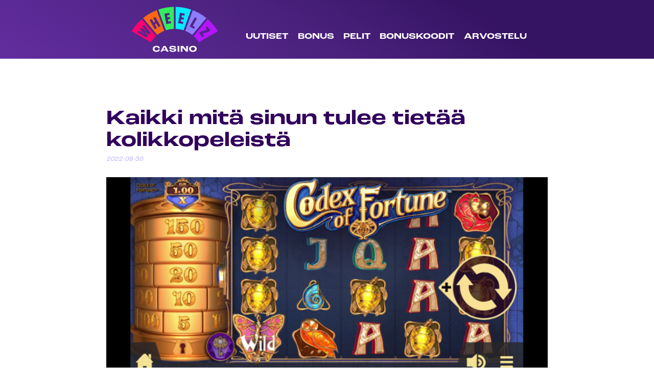

--- FILE ---
content_type: text/html; charset=utf-8
request_url: https://www.wheelzcasino.com/fi/how-to-play-slots/
body_size: 4694
content:
<!DOCTYPE html>
<html lang="fi">
  <head>
    <meta charset="utf-8">
    <meta http-equiv="x-ua-compatible" content="ie=edge">
    <meta http-equiv="content-language" content="fi">
    <meta name="viewport" content="width=device-width, initial-scale=1">
    <script type="application/javascript">window.BUNDLES = {"less":{"site":{"filePath":"site.css","fileName":"site.css","hashedName":"site-f0fa913e6ed312f2973511f4f49f33be.css","hash":"f0fa913e6ed312f2973511f4f49f33be","hashedPath":"site-f0fa913e6ed312f2973511f4f49f33be.css"}},"bundles":{"app.es":{"filePath":"app.es.js","fileName":"app.es.js","hashedName":"app-4708774e7389822368960111352cc085.es.js","hash":"4708774e7389822368960111352cc085","hashedPath":"app-4708774e7389822368960111352cc085.es.js"},"app":{"filePath":"app.js","fileName":"app.js","hashedName":"app-da3811986d3950468cddc32f0f580803.js","hash":"da3811986d3950468cddc32f0f580803","hashedPath":"app-da3811986d3950468cddc32f0f580803.js"}}};
      console.log('BUNDLES:', window.BUNDLES);
      
    </script>
    <link rel="stylesheet" href="/site-f0fa913e6ed312f2973511f4f49f33be.css">
    <title>Kaikki mitä sinun tulee tietää kolikkopeleistä</title>
    <link rel="canonical" href="/fi/how-to-play-slots/">
    <link rel="alternate" hreflang="en" href="https://www.wheelzcasino.com/en/how-to-play-slots/">
    <link rel="alternate" hreflang="x-default" href="https://www.wheelzcasino.com/en/how-to-play-slots/">
    <link rel="alternate" hreflang="fr-ca" href="https://www.wheelzcasino.com/fr-ca/how-to-play-slots/">
    <link rel="alternate" hreflang="no" href="https://www.wheelzcasino.com/no/how-to-play-slots/">
    <link rel="alternate" hreflang="de-at" href="https://www.wheelzcasino.com/at/how-to-play-slots/">
    <link rel="alternate" hreflang="de" href="https://www.wheelzcasino.com/de/how-to-play-slots/">
    <link rel="alternate" hreflang="fi" href="https://www.wheelzcasino.com/fi/how-to-play-slots/">
    <link rel="alternate" hreflang="en-nz" href="https://www.wheelzcasino.com/en-nz/how-to-play-slots/">
    <link rel="alternate" hreflang="en-ca" href="https://www.wheelzcasino.com/en-ca/how-to-play-slots/">
    <meta property="og:title" content="Kaikki mitä sinun tulee tietää kolikkopeleistä">
    <meta name="description" content="Oletko uusi kolikkopelien maailmassa? Oppaamme kertoo kaiken, mitä sinun tulee tietää aloittaaksesi pelaamisen Wheelz Casinolla.">
    <!-- Add "noindex" meta tag-->
    <link rel="icon" href="/assets/favicon-16x16.png">
    <link rel="stylesheet" href="https://use.typekit.net/phb7psm.css">
    <script type="application/javascript" src="/app-da3811986d3950468cddc32f0f580803.js" defer></script>
  </head>
  <body class="template--article page--how-to-play-slots locale--fi" data-locale="fi">
    <header class="header" id="top">
      <div class="navi">
        <div class="wrap--navi">
          <div class="header__symbol"><a class="logo logo--header" href="/fi/"><span>Wheelz Casino</span><img src="/assets/logo.svg" alt="wheelzcasino.com logo"/></a>
          </div><a class="navi__burger burger component" id="burger" data-component="burger" href="#menu">
            <div class="burger__lines"></div></a>
          <nav class="navi__collapse component" data-component="navigation">
            <div class="navi__close"></div>
            <ul>
              <li class="navi__link--news "><a href="/fi/uutiset/">Uutiset</a></li>
              <li class="navi__link--bonus "><a href="/fi/wheelz-bonus/">Bonus</a></li>
              <li class="navi__link--games "><a href="/fi/wheelz-games/">Pelit</a></li>
              <li class="navi__link--wheelz-bonus-codes "><a href="/fi/wheelz-bonuskoodit/">Bonuskoodit</a></li>
              <li class="navi__link--review "><a href="/fi/review/">Arvostelu</a></li>
            </ul>
          </nav>
        </div>
      </div>
    </header>
    <div class="content-wrapper">
      <article class="article">
        <div class="wrap--narrow">
          <h1>Kaikki mitä sinun tulee tietää kolikkopeleistä</h1><em class="article__date">2022-08-30</em>
          <div class="article__image"><img src="/cdn/2022/09/07/1_1920x960_uid_63189012597cb.jpg?width=960&amp;cover=true"/>
          </div>
          <div class="article__content"><p>Jos olet uusi kolikkopelien maailmassa, voi aloittaminen tuntua hankalalta. Mutta ei syytä huoleen - olet tullut oikeaan paikkaan! Täältä löydät kaiken, mitä sinun tulee tietää päästäksesi alkuun, kuin myös helpot selitykset yleisimmille kolikkopelitermeille. Jatka lukemista, niin pääset pelaamisen makuun hetkessä!</p>
<h2>Rekisteröityminen</h2>
<p>Ennen kuin aloitat pelaamisen, sinun tulee rekisteröityä ja luoda tili <a href="https://go.rootzaffiliates.com/visit/?bta=100018&nci=5344&utm_campaign=Wheelzcasino.com">Wheelz Casinolle</a>. Kun olet luonut ja vahvistanut tilisi, voit tehdä talletuksen haluamallasi talletusmenetelmällä. Muista pelata vastuullisesti ja asettaa pelirajoja tilillesi. Saattaa kuulostaa itsesäänselvältä, mutta älä koskaan panosta enemmän kuin sinulla on vara hävitä!</p>
<p><img src="https://s3.eu-west-1.amazonaws.com/s-cms-sites.rootz.com/wheelzcasino/2022/09/07/2_1920x960_uid_6318901396b43.jpg" alt="Wheelz welcome page"></p>
<h2>Valitse pelisi</h2>
<p><a href="https://www.wheelz.com/fi/casino/">Kolikkopelejä</a> on tarjolla kaiken kokoisina ja näköisinä. Klassisista, fyysisiä peliautomaatteja imitoivista hedelmäpeleistä aina Tiki-seikkailuihin - jos vain voit kuvitella sen, on siitä todennäköisesti olemassa kolikkopeli. Suosittelemme, että pelaat muutamaa peliä demo-tilassa <a href="https://www.wheelz.com/fi/">Wheelz Casinolla</a> ennen kuin panostat oikealla rahalla. Tällä tavalla näet, minkä tyyppiset pelit kiinnostavat sinua eniten ja opit samalla pelin toiminnot. Kannattaa myös pitää silmällä lukuisia pelejä koskevia <a href="https://www.wheelz.com/fi/uutiset/">kampanjoita.</a></p>
<h2>Kiinteät Jackpotit vs Progressiiviset Jackpotit</h2>
<p>Progressiiviset jackpot-pelit tarkoittavat sitä, että jokaisen pelaajan panos osallistuu yhteiseen jaettuun palkintopottiin. Potti jatkaa kasvamistaan siihen asti, kunnes joku voittaa jackpotin. Kiinteä jackpot taas ei muutu; esimerkiksi, jackpot joka on 5000x panos, maksaa kyseisen summan riippumatta siitä, milloin tai missä se voitettiin.</p>
<h2>Maksulinjat/voittolinjat</h2>
<p>On tärkeää ymmärtää, mistä valitsemasi pelin maksulinjoissa on kyse. Tämä termi viittaa siihen linjaan, johon voittosymbolien tulee osua saadaksesi voiton. Perinteisissä kolikkopeleissä saattaa olla vain yksi voittolinja, kun taas toisissa niitä voi olla useita satoja, jopa tuhansia. Joskus niiden ei tarvitse olla kiinteässä linjassa, vaan niitä nähdään useissa erilaisissa muodoissa ja kuvioissa.</p>
<h2>Mitä nämä symbolit oikein tarkoittavat?</h2>
<p>Kaikissa kolikkopeleissä pelin symbolit maksavat erilaisia palkintoja ja sisältävät erilaisia toimintoja. Katso pelin voittotaulukko nähdäksesi, mitkä ovat pelin eniten maksavat symbolit ja löytyykö pelistä joitain ainutlaatuisia symboleja, joilla on erityisiä ominaisuuksia.</p>
<h2>Scatter-symbolit</h2>
<p>Scatter on kolikkopeleissä uniikki symboli, joka useimmiten tarjoaa erikoistoimintoja, tai sillä on tietty tehtävä, kuten toimia voittokertoimena tai korvata muut symbolit muodostaakseen voittoyhdistelmiä. Scatter on myös usein avainasemassa ilmaiskierroksiin tai bonuspeliin pääsyssä.</p>
<h2>Wild-symbolit</h2>
<p>Pelin Wild-symboli on myös erityinen symboli ja se tyypillisesti korvaa kaikki muut symbolit muodostaakseen voittoyhdistelmiä. Se ei kuitenkaan yleensä korvaa Scatter-symbolia tai Bonussymbolia. Yleisesti ottaen pelaajat rakastavat Wildeja, sillä se voi todella tehdä pelistä mielenkiintoisemman ja hyvin usein ne sisältävät myös omat palkintonsa. Wild-symbolit ilmestyvät rullille satunnaisesti, missä vaiheessa peliä tahansa. Joissain peleissä ne voivat ilmestyä ainoastaan tietyille rullille, kuten esimerkiksi rullille 1 ja 3. Kurkkaa valitsemasi kolikkopelin voittotaulukkoon <a href="https://www.wheelz.com/fi/">Wheelz Casinolla</a> ennen kuin aloitat pelaamisen, ymmärtääksesi miten Wild-symboli toimii.</p>
<h2>Wildin muunnelmat</h2>
<p>Pelatessasi saatat törmätä useisiin erilaisiin Wild-symboleihin. Tällaisia ovat esimerkiksi laajenevat Wildit, jotka kirjaimellisesti laajenevat täyttämään kokonaisen rullan, tehden kaikista rullan symboleista wildeja. Sticky Wildit taas ovat wildeja, jotka pysyvät paikallaan pelikierrosten aikana, kasvattaen mahdollisuuksiasi muodostaa voittoydistelmiä. Pinotut Wildit ovat myös suosittuja kolikkopeleissä. Nämä wildit nimensä mukaisesti pinoutuvat päällekkäin muodostaakseen voittoja. Liikkuvat Wildit voivat liikkua rullalta toiselle. Ne ovat hyvin samankaltaisia Sticky Wildien kanssa, paitsi että jokaisella uudella kierroksella ne liikkuvat uuteen paikkaan. Aivan kuten Sticky Wildit, liikkuvat wildit ovat suosittu lisä kolikkopeleihin, sillä saat takuuvarman Wild-symbolin seuraavalla pelikierroksellasi.</p>
<h2>Volatiliteetti</h2>
<p>Yleisesti ottaen kolikkopelit voidaan kategorisoida kolmeen volatiliteettitasoon: alhaiseen, keskitasoon ja korkeaan. Yksinkertaisesti sanottuna volatiliteetti kertoo sen, kuinka riskialtis peli on. Luonnollisesti kaikki kolikkopelit sisältävät riskin, mutta volatiliteettitaso auttaa sinua ymmärtämään, kuinka peli maksaa voittoja. Alhaisen volatiliteetin pelit maksavat pieniä voittoja, mutta usein. Korkean volatiliteetin kolikkopelit taas maksavat voittoja harvemmin, mutta silloin kuin voitto osuu kohdalle, on se yleensä suuri. On syytä pitää mielessä, että korkean volatiliteetin kolikkopelin pelaaminen voi tarkoittaa sitä, että pelisaldosi hupenee nopeammin kuin pelatessasi alhaisen tai keskitason volatiliteetin peliä; ne vaativat kärsivällisyyttä voittoja odotellessa. Pelatessasi korkean volatiliteetin pelejä, tarvitset sekä aikaa että tarpeeksi suuren pelikassan.</p>
<h2>RTP</h2>
<p>RTP, eli palautusprosentti, on toinen yleinen kolikkopeleihin liittyvä termi, johon tulet todennäköisesti törmäämään pelatessasi ja sinun on hyvä tietää, mitä se tarkoittaa. RTP on lyhenne sanoista &quot;Return to Player&quot;. Se on pelin virallinen voittoprosentti, tai toisin sanoen se kuvaa sitä, kuinka paljon kolikkopeli antaa pelaajille takaisin useiden pelikierrosten aikana. Kasinoiden tulee tietenkin tehdä rahaa, joten RTP ei ole koskaan yli 100 %. Peli, jonka RTP on 87 %, antaa takaisin 87 % jokaista panostettua 100 € kohden. Huomaathan, että palautusprosentit lasketaan valtavasta määrästä kierroksia ja peli-istuntosi tulee muodostamaan vain osan siitä. Tämä tekeekin kolikkopeleistä niin mielenkiintoisia, sillä takuuvarma 87 € voitto jokaista panostettua 100 € kohden ei olisi niin jännittävää!</p>

          </div>
        </div>
      </article>
    </div>
    <footer class="footer">
      <div class="wrap grid">
        <div class="footer__logo"><img src="/assets/logo.svg"></div>
        <div class="footer__navi">
          <ul>
            <li class="navi__link--news "><a href="/fi/uutiset/">Uutiset</a></li>
            <li class="navi__link--bonus "><a href="/fi/wheelz-bonus/">Bonus</a></li>
            <li class="navi__link--games "><a href="/fi/wheelz-games/">Pelit</a></li>
            <li class="navi__link--wheelz-bonus-codes "><a href="/fi/wheelz-bonuskoodit/">Bonuskoodit</a></li>
            <li class="navi__link--review "><a href="/fi/review/">Arvostelu</a></li>
          </ul>
        </div>
        <div class="footer__navi footer__right">
          <ul>
            <li class="navi__link--info "><a href="/fi/info/">Info</a></li>
            <li class="navi__link--responsible-gaming "><a href="/fi/vastuullinen-pelaaminen/">Vastuullinen pelaaminen</a></li>
            <li class="navi__link--cookie-policy "><a href="/fi/evastekaytanto/">Evästekäytäntö</a></li>
            <li class="navi__link--privacy-policy "><a href="/fi/privacy-policy/">Tietosuojakäytäntö</a></li>
            <li class="navi__link--spinz-casino "><a href="/fi/spinz-casino/">Spinz Casino</a></li>
            <li class="navi__link--chipz-casino "><a href="/fi/chipz-casino/">Chipz Casino</a></li>
          </ul>
        </div>
      </div>
      <div class="wrap">
        <div class="footer__locales"><a href="/en/how-to-play-slots/" title="All you need to know about Slots"><span class="flag flag--en"></span></a><a href="/en-ca/how-to-play-slots/" title="All you need to know about Slots"><span class="flag flag--en-ca"></span></a><a href="/en-nz/how-to-play-slots/" title="All you need to know about Slots"><span class="flag flag--en-nz"></span></a><a href="/fi/how-to-play-slots/" title="Kaikki mitä sinun tulee tietää kolikkopeleistä"><span class="flag flag--fi"></span></a><a href="/de/how-to-play-slots/" title="Alles, was du über Online Slots wissen musst"><span class="flag flag--de"></span></a><a href="/at/how-to-play-slots/" title="All you need to know about Slots"><span class="flag flag--at"></span></a><a href="/no/how-to-play-slots/" title="Alt du trenger å vite om spilleautomater"><span class="flag flag--no"></span></a><a href="/fr-ca/how-to-play-slots/" title="Tout ce que vous devez savoir sur les machines à sous"><span class="flag flag--fr-ca"></span></a>
        </div>
      </div>
    </footer>
    <script id="tracking"></script>
  <script defer src="https://static.cloudflareinsights.com/beacon.min.js/vcd15cbe7772f49c399c6a5babf22c1241717689176015" integrity="sha512-ZpsOmlRQV6y907TI0dKBHq9Md29nnaEIPlkf84rnaERnq6zvWvPUqr2ft8M1aS28oN72PdrCzSjY4U6VaAw1EQ==" data-cf-beacon='{"version":"2024.11.0","token":"ab5e0e6153c54d1ebe7114b26beecbbe","r":1,"server_timing":{"name":{"cfCacheStatus":true,"cfEdge":true,"cfExtPri":true,"cfL4":true,"cfOrigin":true,"cfSpeedBrain":true},"location_startswith":null}}' crossorigin="anonymous"></script>
</body>
</html>

--- FILE ---
content_type: image/svg+xml
request_url: https://www.wheelzcasino.com/assets/logo.svg
body_size: 1152
content:
<?xml version="1.0" encoding="utf-8"?>
<!-- Generator: Adobe Illustrator 25.0.0, SVG Export Plug-In . SVG Version: 6.00 Build 0)  -->
<svg version="1.1" id="Layer_1" xmlns="http://www.w3.org/2000/svg" xmlns:xlink="http://www.w3.org/1999/xlink" x="0px" y="0px"
	 viewBox="0 0 200 132.8" style="enable-background:new 0 0 200 132.8;" xml:space="preserve" width="200" height="133">
<style type="text/css">
	.st0{fill:#FF6715;}
	.st1{fill:#00EDFF;}
	.st2{fill:#32ED5E;}
	.st3{fill:#FF006E;}
	.st4{fill:#8D7DFF;}
	.st5{fill:#B515FF;}
	.st6{fill:#FFFFFF;}
</style>
<g>
	<g>
		<path class="st0" d="M38.07,44.26l27.69,33c4.12-3.24,8.71-5.91,13.65-7.89l-14.74-40.5C55.04,32.58,46.11,37.74,38.07,44.26z
			 M68.18,62.15l-4.28-7.4l-2.99,1.73l4.28,7.4l-4.03,2.33L50.86,48.4l4.03-2.33l3.98,6.89l2.99-1.73l-3.98-6.89l4.03-2.33
			l10.29,17.81L68.18,62.15z"/>
		<path class="st1" d="M101.76,22.36v43.09c5.41,0.17,10.62,1.11,15.53,2.72l14.74-40.5C122.3,24.33,112.13,22.54,101.76,22.36z
			 M118.03,43.53l-0.67,4.01l-4.74-0.8l-0.72,4.29l4.96,0.83l-0.67,4.01l-9.55-1.6l3.41-20.28l9.55,1.6l-0.67,4.01l-4.96-0.83
			l-0.66,3.95L118.03,43.53z"/>
		<path class="st2" d="M82.71,68.17c4.91-1.61,10.12-2.56,15.53-2.72V22.36c-10.37,0.18-20.54,1.96-30.27,5.31L82.71,68.17z
			 M90.09,38.05l-4.95,0.89l0.71,3.95l4.73-0.86l0.72,4.01l-4.73,0.86l0.77,4.28l4.95-0.89l0.72,4.01l-9.53,1.72l-3.66-20.24
			l9.53-1.72L90.09,38.05z"/>
		<path class="st3" d="M15.61,70.06L52.93,91.6c2.79-4.49,6.21-8.56,10.14-12.07l-27.7-33.01C27.57,53.32,20.93,61.22,15.61,70.06z
			 M39.46,57.21l13.39,16.04l-2.99,3.57l-10.11-6.56l8.21,8.83l-2.99,3.57L26.85,72.23l3.05-3.64l10.47,6.9L32,66.09l2.3-2.74
			l10.73,6.59l-8.63-9.1L39.46,57.21z"/>
		<path class="st4" d="M135.33,28.88l-14.74,40.5c4.94,1.98,9.53,4.65,13.65,7.89l27.69-33C153.89,37.74,144.96,32.58,135.33,28.88z
			 M137.58,65.46l-8.41-4.8l10.2-17.86l4.04,2.31l-8.18,14.33l4.36,2.49L137.58,65.46z"/>
		<path class="st5" d="M164.63,46.53l-27.7,33.01c3.92,3.51,7.34,7.58,10.14,12.07l37.32-21.55
			C179.07,61.22,172.43,53.32,164.63,46.53z M167.07,70.76l-13.02,4.38l3.4,4.03l-3.11,2.63l-6.73-7.96l2.99-2.53l12.8-4.35
			l-3.19-3.77l3.11-2.63l6.59,7.8L167.07,70.76z"/>
	</g>
	<g>
		<path class="st6" d="M56.98,104.57c0-3.36,2.4-5.9,7.12-5.9c5,0,6.62,2.72,6.62,4.62c0,0.03,0,0.17-0.02,0.28h-2.95v-0.07
			c0-1.05-1.05-2.38-3.5-2.38c-2.48,0-3.79,1.5-3.79,3.45c0,1.81,1.07,3.41,3.81,3.41c2.34,0,3.53-1.07,3.53-2.33v-0.1h2.95
			c0.02,0.09,0.02,0.21,0.02,0.24c0,2.21-1.79,4.64-6.64,4.64C58.75,110.44,56.98,107.5,56.98,104.57z"/>
		<path class="st6" d="M83.15,107.92h-6.67l-1.17,2.31h-3.41l6.17-11.35H82l6.17,11.35h-3.85L83.15,107.92z M82.17,105.99
			l-2.36-4.62h-0.02l-2.34,4.62H82.17z"/>
		<path class="st6" d="M89.62,106.42h2.97c0,0.97,0.69,1.74,3.53,1.74c3,0,3.5-0.6,3.5-1.38c0-0.47-0.29-0.74-0.9-0.88
			c-0.71-0.15-2.45-0.22-3.71-0.29c-1.5-0.09-3.16-0.28-4.09-0.76c-0.83-0.43-1.38-1.24-1.38-2.35c0-2.1,2.03-3.83,6.53-3.83
			c5.4,0,6.33,1.86,6.33,3.91h-2.97c0-1.03-1.02-1.64-3.36-1.64c-2.28,0-3.22,0.5-3.22,1.31c0,0.43,0.24,0.69,0.72,0.85
			c0.62,0.19,2.33,0.26,3.6,0.34c1.66,0.1,3.07,0.24,4.03,0.64c1.09,0.45,1.71,1.34,1.71,2.43c0,1.79-0.97,3.91-6.81,3.91
			C90.22,110.44,89.62,107.94,89.62,106.42z"/>
		<path class="st6" d="M105.55,98.88h3.31v11.35h-3.31V98.88z"/>
		<path class="st6" d="M111.78,98.88h4.62l6.05,6.83h0.02v-6.83h3.21v11.35h-3.28l-7.4-8.34h-0.02v8.34h-3.21V98.88z"/>
		<path class="st6" d="M128.13,104.5c0-3.14,2.33-5.83,7.45-5.83c5.12,0,7.45,2.69,7.45,5.83c0,3.22-2.16,5.93-7.45,5.93
			C130.44,110.44,128.13,107.9,128.13,104.5z M139.54,104.52c0-1.84-1.28-3.4-3.97-3.4c-2.69,0-3.97,1.55-3.97,3.4
			c0,2.03,1.26,3.47,3.97,3.47C138.35,107.99,139.54,106.47,139.54,104.52z"/>
	</g>
</g>
</svg>


--- FILE ---
content_type: application/javascript
request_url: https://www.wheelzcasino.com/app-da3811986d3950468cddc32f0f580803.js
body_size: 6910
content:
(function () {
  'use strict';

  const componentFactory = {
    _factories: {},
    selector: '.component',

    register(componentName, factory) {
      componentFactory._factories[componentName] = factory;
      return this;
    },

    attachComponents(selector) {
      const components = document.body.querySelectorAll(selector || componentFactory.selector);

      for (var i = 0, len = components.length; i < len; i++) {
        const element = components[i];
        componentFactory.attachComponent(element);
      }
    },

    attachComponent(element, options = {}) {
      let component, shouldInit = true;

      if(options.noInit) {
        shouldInit = false;
      }

      const componentName = element.getAttribute('data-component');
      if(!componentName) return;

      const factory = componentFactory._factories[componentName];
      if(!factory) {
        console.log('unknown component:', componentName);
        return;
      }

      component = factory(element);

      if(component && component.init && !component.noInit && shouldInit) {
        component.init();
      }

      return component;
    }
  };

  function dispatch(el, eventName, payload, options) {
    options || (options = {});
    el || (el = document);
    el = el.el || el;

    const event = document.createEvent('Event');
    event.initEvent(eventName, options.bubbles !== false, true);
    event.detail = payload || {};
    el.dispatchEvent(event);
  }

  function listen(el, eventName, callback) {
    el || (el = document);
    el = el.el || el;
    el.addEventListener(eventName, callback);
    return callback; 
  }

  function dispatchAction(actionName, payload, el) {
    el || (el = document);
    const action = {
      action: actionName,
      payload: payload || {}
    };

    requestAnimationFrame(() => {
      dispatch(el, 'action', action);
    });
  }

  function dispatcher(handler) {
    listen(document, 'action', e => {
      const action = e.detail.action;
      const payload = e.detail.payload || {};
      handler.call(this, action, Object.assign({}, payload));
      e.stopPropagation();
      return false;
    });
  }

  class HandlerRegistry {
    constructor() {
      this._handlers = {};
    }

    register(handlerMap) {
      const actions = Object.keys(handlerMap);
      for (var i = 0, len = actions.length; i < len; i++) {
        if(this._handlers[actions[i]]) {
          console.warn('[Reflux] duplicate handler', actions[i]);
        }
        this._handlers[actions[i]] = handlerMap[actions[i]];
      }
      return this;
    }

    add(action, callback) {
      this._handlers[action] = callback;
      return this;
    }

    handleAsync(action, payload, context) {
      const handler = this._handlers[action];
      if(handler) {
        return handler.call(this, payload, context);
      }
      return Promise.resolve();
    }

    handle(action, payload, context) {
      const handler = this._handlers[action];
      if(handler) {
        handler.call(this, payload, context);
      }
      return !!handler;
    }
  }

  const handlers = new HandlerRegistry();

  function ready(fn) {
    if (document.readyState != 'loading'){
      fn();
    } else if (document.addEventListener) {
      document.addEventListener('DOMContentLoaded', fn);
    } else {
      document.attachEvent('onreadystatechange', function() {
        if (document.readyState != 'loading')
          fn();
      });
    }
  }

  var READY = 'ready';
  var HANDLE_FORM = 'handle-form';

  componentFactory.register('burger', function (element) {
    console.log('burger init');

    element.onclick = function (e) {
      console.log('burger click');
      e.preventDefault();
      e.stopPropagation();
      document.body.classList.toggle('navi--open');
    };

    return element;
  });

  var CollapsibleFAQComponent = /*#__PURE__*/function () {
    function CollapsibleFAQComponent(element) {
      var _this = this;

      this.el = element;
      this.title = element.querySelector('.faq__title');
      this.content = element.querySelector('.faq__content');

      this.el.onclick = function (e) {
        _this.onClick(e);
      };

      this.title.onclick = function (e) {
        _this.onClick(e);
      };

      this.content.onclick = function (e) {
        e.stopPropagation();
        e.preventDefault();
      };

      this.init();
    }

    var _proto = CollapsibleFAQComponent.prototype;

    _proto.init = function init() {
      this.originalHeight = this.content.scrollHeight;
      console.log('originalHeight:', this.originalHeight);
      this.collapsed = true;
      this.el.classList.add('faq--collapsed');
      this.content.style = "max-height: " + this.originalHeight + "px";
    };

    _proto.onClick = function onClick(e) {
      e.preventDefault();
      e.stopPropagation();
      this.collapsed = !this.collapsed;
      this.el.classList.toggle('faq--collapsed', this.collapsed === true);
    };

    return CollapsibleFAQComponent;
  }();

  componentFactory.register('collapsible-faq', function (element) {
    var faqs = element.querySelectorAll('.faq');

    for (var i = 0, len = faqs.length; i < len; i++) {
      var faq = faqs[i];
      new CollapsibleFAQComponent(faq);
    }

    return element;
  });

  var opts = function opts() {
    for (var _len = arguments.length, options = new Array(_len), _key = 0; _key < _len; _key++) {
      options[_key] = arguments[_key];
    }

    return Object.assign.apply(Object, [{
      credentials: 'include'
    }].concat(options));
  };

  var GET = 'get';
  var POST = 'post';
  /*
  const raiseErrors = (response) => {
    if(!response.ok) {
      const error = new Error(response.statusText);
      error.status = response.statusCode;
      throw error;
    }

    return Promise.resolve(response);
  };
  */

  function maybeMocked(url, options, data) {
    var mocks = window.MOCKS;
    var key = options.method.toUpperCase() + " " + url;

    if (mocks && mocks[key]) {
      if (typeof mocks[key] === 'function') {
        return Promise.resolve(mocks[key](data));
      } else {
        return Promise.resolve(mocks[key]);
      }
    }
  }

  var parseAndRaiseErrors = function parseAndRaiseErrors(response) {
    return new Promise(function (resolve, reject) {
      return response.json().then(function (json) {
        resolve({
          status: response.status,
          ok: response.ok,
          json: json
        });
      }).catch(reject);
    });
  };

  var returnBody = function returnBody(response) {
    return new Promise(function (resolve, reject) {
      parseAndRaiseErrors(response).then(function (response) {
        if (response.ok) {
          return resolve(response.json);
        }

        var json = response.json;
        var error = new Error(json.message);
        error.status = response.status;
        error.code = json.code;
        error.type = json.type;
        return reject(error);
      }).catch(function (err) {
        var error = new Error(err.message);
        error.status = 500;
        error.type = 'network_error';
        reject(error);
      });
    });
  };

  var post = function post(url, payload, options) {
    if (options === void 0) {
      options = {};
    }

    var reqOpts = opts({
      method: POST,
      body: JSON.stringify(payload),
      headers: {
        'Content-Type': 'application/json',
        'Accept': 'application/json'
      }
    }, options);
    var resp = maybeMocked(url, reqOpts, payload);
    if (resp !== undefined) return resp;
    return fetch(url, reqOpts).then(returnBody);
  };

  var get = function get(url, options) {
    if (options === void 0) {
      options = {};
    }

    var reqOpts = opts({
      method: GET,
      headers: {
        'Content-Type': 'application/json',
        'Accept': 'application/json'
      }
    }, options);
    var resp = maybeMocked(url, reqOpts);
    if (resp !== undefined) return resp;
    return fetch(url, reqOpts).then(returnBody);
  };

  var api = {
    sendContactForm: function sendContactForm(data) {
      return post('/api/contact', data);
    },
    gameHandshake: function gameHandshake(data) {
      return post('/api/games/handshake', data);
    },
    post: post,
    get: get
  };

  function _defineProperties(target, props) {
    for (var i = 0; i < props.length; i++) {
      var descriptor = props[i];
      descriptor.enumerable = descriptor.enumerable || false;
      descriptor.configurable = true;
      if ("value" in descriptor) descriptor.writable = true;
      Object.defineProperty(target, descriptor.key, descriptor);
    }
  }

  function _createClass(Constructor, protoProps, staticProps) {
    if (protoProps) _defineProperties(Constructor.prototype, protoProps);
    if (staticProps) _defineProperties(Constructor, staticProps);
    return Constructor;
  }

  function parseQuery (query) {
    var isId = false;
    var isClass = false;
    var tag = '';
    var id = '';
    var className = '';
    for (var i = 0; i < query.length; i++) {
      var char = query[i];
      if (char === '.') {
        isClass = true;
        isId = false;
        if (className.length > 0) {
          className += ' ';
        }
      } else if (char === '#') {
        isId = true;
        isClass = false;
      } else if (isId) {
        id += char;
      } else if (isClass) {
        className += char;
      } else {
        tag += char;
      }
    }

    return {
      tag: tag || 'div',
      id: id,
      className: className
    };
  }

  function createElement (query, ns) {
    var ref = parseQuery(query);
    var tag = ref.tag;
    var id = ref.id;
    var className = ref.className;
    var element = ns ? document.createElementNS(ns, tag) : document.createElement(tag);

    if (id) {
      element.id = id;
    }

    if (className) {
      if (ns) {
        element.setAttribute('class', className);
      } else {
        element.className = className;
      }
    }

    return element;
  }

  function unmount (parent, child) {
    var parentEl = getEl(parent);
    var childEl = getEl(child);

    if (child === childEl && childEl.__redom_view) {
      // try to look up the view if not provided
      child = childEl.__redom_view;
    }

    if (childEl.parentNode) {
      doUnmount(child, childEl, parentEl);

      parentEl.removeChild(childEl);
    }

    return child;
  }

  function doUnmount (child, childEl, parentEl) {
    var hooks = childEl.__redom_lifecycle;

    if (hooksAreEmpty(hooks)) {
      childEl.__redom_lifecycle = {};
      return;
    }

    var traverse = parentEl;

    if (childEl.__redom_mounted) {
      trigger(childEl, 'onunmount');
    }

    while (traverse) {
      var parentHooks = traverse.__redom_lifecycle || {};

      for (var hook in hooks) {
        if (parentHooks[hook]) {
          parentHooks[hook] -= hooks[hook];
        }
      }

      if (hooksAreEmpty(parentHooks)) {
        traverse.__redom_lifecycle = null;
      }

      traverse = traverse.parentNode;
    }
  }

  function hooksAreEmpty (hooks) {
    if (hooks == null) {
      return true;
    }
    for (var key in hooks) {
      if (hooks[key]) {
        return false;
      }
    }
    return true;
  }

  /* global Node, ShadowRoot */

  var hookNames = ['onmount', 'onremount', 'onunmount'];
  var shadowRootAvailable = typeof window !== 'undefined' && 'ShadowRoot' in window;

  function mount (parent, child, before, replace) {
    var parentEl = getEl(parent);
    var childEl = getEl(child);

    if (child === childEl && childEl.__redom_view) {
      // try to look up the view if not provided
      child = childEl.__redom_view;
    }

    if (child !== childEl) {
      childEl.__redom_view = child;
    }

    var wasMounted = childEl.__redom_mounted;
    var oldParent = childEl.parentNode;

    if (wasMounted && (oldParent !== parentEl)) {
      doUnmount(child, childEl, oldParent);
    }

    if (before != null) {
      if (replace) {
        parentEl.replaceChild(childEl, getEl(before));
      } else {
        parentEl.insertBefore(childEl, getEl(before));
      }
    } else {
      parentEl.appendChild(childEl);
    }

    doMount(child, childEl, parentEl, oldParent);

    return child;
  }

  function trigger (el, eventName) {
    if (eventName === 'onmount' || eventName === 'onremount') {
      el.__redom_mounted = true;
    } else if (eventName === 'onunmount') {
      el.__redom_mounted = false;
    }

    var hooks = el.__redom_lifecycle;

    if (!hooks) {
      return;
    }

    var view = el.__redom_view;
    var hookCount = 0;

    view && view[eventName] && view[eventName]();

    for (var hook in hooks) {
      if (hook) {
        hookCount++;
      }
    }

    if (hookCount) {
      var traverse = el.firstChild;

      while (traverse) {
        var next = traverse.nextSibling;

        trigger(traverse, eventName);

        traverse = next;
      }
    }
  }

  function doMount (child, childEl, parentEl, oldParent) {
    var hooks = childEl.__redom_lifecycle || (childEl.__redom_lifecycle = {});
    var remount = (parentEl === oldParent);
    var hooksFound = false;

    for (var i = 0, list = hookNames; i < list.length; i += 1) {
      var hookName = list[i];

      if (!remount) { // if already mounted, skip this phase
        if (child !== childEl) { // only Views can have lifecycle events
          if (hookName in child) {
            hooks[hookName] = (hooks[hookName] || 0) + 1;
          }
        }
      }
      if (hooks[hookName]) {
        hooksFound = true;
      }
    }

    if (!hooksFound) {
      childEl.__redom_lifecycle = {};
      return;
    }

    var traverse = parentEl;
    var triggered = false;

    if (remount || (traverse && traverse.__redom_mounted)) {
      trigger(childEl, remount ? 'onremount' : 'onmount');
      triggered = true;
    }

    while (traverse) {
      var parent = traverse.parentNode;
      var parentHooks = traverse.__redom_lifecycle || (traverse.__redom_lifecycle = {});

      for (var hook in hooks) {
        parentHooks[hook] = (parentHooks[hook] || 0) + hooks[hook];
      }

      if (triggered) {
        break;
      } else {
        if (traverse.nodeType === Node.DOCUMENT_NODE ||
          (shadowRootAvailable && (traverse instanceof ShadowRoot)) ||
          (parent && parent.__redom_mounted)
        ) {
          trigger(traverse, remount ? 'onremount' : 'onmount');
          triggered = true;
        }
        traverse = parent;
      }
    }
  }

  function setStyle (view, arg1, arg2) {
    var el = getEl(view);

    if (typeof arg1 === 'object') {
      for (var key in arg1) {
        setStyleValue(el, key, arg1[key]);
      }
    } else {
      setStyleValue(el, arg1, arg2);
    }
  }

  function setStyleValue (el, key, value) {
    if (value == null) {
      el.style[key] = '';
    } else {
      el.style[key] = value;
    }
  }

  /* global SVGElement */

  var xlinkns = 'http://www.w3.org/1999/xlink';

  function setAttrInternal (view, arg1, arg2, initial) {
    var el = getEl(view);

    var isObj = typeof arg1 === 'object';

    if (isObj) {
      for (var key in arg1) {
        setAttrInternal(el, key, arg1[key], initial);
      }
    } else {
      var isSVG = el instanceof SVGElement;
      var isFunc = typeof arg2 === 'function';

      if (arg1 === 'style' && typeof arg2 === 'object') {
        setStyle(el, arg2);
      } else if (isSVG && isFunc) {
        el[arg1] = arg2;
      } else if (arg1 === 'dataset') {
        setData(el, arg2);
      } else if (!isSVG && (arg1 in el || isFunc) && (arg1 !== 'list')) {
        el[arg1] = arg2;
      } else {
        if (isSVG && (arg1 === 'xlink')) {
          setXlink(el, arg2);
          return;
        }
        if (initial && arg1 === 'class') {
          arg2 = el.className + ' ' + arg2;
        }
        if (arg2 == null) {
          el.removeAttribute(arg1);
        } else {
          el.setAttribute(arg1, arg2);
        }
      }
    }
  }

  function setXlink (el, arg1, arg2) {
    if (typeof arg1 === 'object') {
      for (var key in arg1) {
        setXlink(el, key, arg1[key]);
      }
    } else {
      if (arg2 != null) {
        el.setAttributeNS(xlinkns, arg1, arg2);
      } else {
        el.removeAttributeNS(xlinkns, arg1, arg2);
      }
    }
  }

  function setData (el, arg1, arg2) {
    if (typeof arg1 === 'object') {
      for (var key in arg1) {
        setData(el, key, arg1[key]);
      }
    } else {
      if (arg2 != null) {
        el.dataset[arg1] = arg2;
      } else {
        delete el.dataset[arg1];
      }
    }
  }

  function text (str) {
    return document.createTextNode((str != null) ? str : '');
  }

  function parseArgumentsInternal (element, args, initial) {
    for (var i = 0, list = args; i < list.length; i += 1) {
      var arg = list[i];

      if (arg !== 0 && !arg) {
        continue;
      }

      var type = typeof arg;

      if (type === 'function') {
        arg(element);
      } else if (type === 'string' || type === 'number') {
        element.appendChild(text(arg));
      } else if (isNode(getEl(arg))) {
        mount(element, arg);
      } else if (arg.length) {
        parseArgumentsInternal(element, arg, initial);
      } else if (type === 'object') {
        setAttrInternal(element, arg, null, initial);
      }
    }
  }

  function ensureEl (parent) {
    return typeof parent === 'string' ? html(parent) : getEl(parent);
  }

  function getEl (parent) {
    return (parent.nodeType && parent) || (!parent.el && parent) || getEl(parent.el);
  }

  function isNode (arg) {
    return arg && arg.nodeType;
  }

  var htmlCache = {};

  function html (query) {
    var args = [], len = arguments.length - 1;
    while ( len-- > 0 ) args[ len ] = arguments[ len + 1 ];

    var element;

    var type = typeof query;

    if (type === 'string') {
      element = memoizeHTML(query).cloneNode(false);
    } else if (isNode(query)) {
      element = query.cloneNode(false);
    } else if (type === 'function') {
      var Query = query;
      element = new (Function.prototype.bind.apply( Query, [ null ].concat( args) ));
    } else {
      throw new Error('At least one argument required');
    }

    parseArgumentsInternal(getEl(element), args, true);

    return element;
  }

  html.extend = function extendHtml (query) {
    var args = [], len = arguments.length - 1;
    while ( len-- > 0 ) args[ len ] = arguments[ len + 1 ];

    var clone = memoizeHTML(query);

    return html.bind.apply(html, [ this, clone ].concat( args ));
  };

  function memoizeHTML (query) {
    return htmlCache[query] || (htmlCache[query] = createElement(query));
  }

  function setChildren (parent) {
    var children = [], len = arguments.length - 1;
    while ( len-- > 0 ) children[ len ] = arguments[ len + 1 ];

    var parentEl = getEl(parent);
    var current = traverse(parent, children, parentEl.firstChild);

    while (current) {
      var next = current.nextSibling;

      unmount(parent, current);

      current = next;
    }
  }

  function traverse (parent, children, _current) {
    var current = _current;

    var childEls = new Array(children.length);

    for (var i = 0; i < children.length; i++) {
      childEls[i] = children[i] && getEl(children[i]);
    }

    for (var i$1 = 0; i$1 < children.length; i$1++) {
      var child = children[i$1];

      if (!child) {
        continue;
      }

      var childEl = childEls[i$1];

      if (childEl === current) {
        current = current.nextSibling;
        continue;
      }

      if (isNode(childEl)) {
        var next = current && current.nextSibling;
        var exists = child.__redom_index != null;
        var replace = exists && next === childEls[i$1 + 1];

        mount(parent, child, current, replace);

        if (replace) {
          current = next;
        }

        continue;
      }

      if (child.length != null) {
        current = traverse(parent, child, current);
      }
    }

    return current;
  }

  var ListPool = function ListPool (View, key, initData) {
    this.View = View;
    this.initData = initData;
    this.oldLookup = {};
    this.lookup = {};
    this.oldViews = [];
    this.views = [];

    if (key != null) {
      this.key = typeof key === 'function' ? key : propKey(key);
    }
  };

  ListPool.prototype.update = function update (data, context) {
    var ref = this;
      var View = ref.View;
      var key = ref.key;
      var initData = ref.initData;
    var keySet = key != null;

    var oldLookup = this.lookup;
    var newLookup = {};

    var newViews = new Array(data.length);
    var oldViews = this.views;

    for (var i = 0; i < data.length; i++) {
      var item = data[i];
      var view = (void 0);

      if (keySet) {
        var id = key(item);

        view = oldLookup[id] || new View(initData, item, i, data);
        newLookup[id] = view;
        view.__redom_id = id;
      } else {
        view = oldViews[i] || new View(initData, item, i, data);
      }
      view.update && view.update(item, i, data, context);

      var el = getEl(view.el);

      el.__redom_view = view;
      newViews[i] = view;
    }

    this.oldViews = oldViews;
    this.views = newViews;

    this.oldLookup = oldLookup;
    this.lookup = newLookup;
  };

  function propKey (key) {
    return function (item) {
      return item[key];
    };
  }

  var List = function List (parent, View, key, initData) {
    this.__redom_list = true;
    this.View = View;
    this.initData = initData;
    this.views = [];
    this.pool = new ListPool(View, key, initData);
    this.el = ensureEl(parent);
    this.keySet = key != null;
  };

  List.prototype.update = function update (data, context) {
      if ( data === void 0 ) data = [];

    var ref = this;
      var keySet = ref.keySet;
    var oldViews = this.views;

    this.pool.update(data, context);

    var ref$1 = this.pool;
      var views = ref$1.views;
      var lookup = ref$1.lookup;

    if (keySet) {
      for (var i = 0; i < oldViews.length; i++) {
        var oldView = oldViews[i];
        var id = oldView.__redom_id;

        if (lookup[id] == null) {
          oldView.__redom_index = null;
          unmount(this, oldView);
        }
      }
    }

    for (var i$1 = 0; i$1 < views.length; i$1++) {
      var view = views[i$1];

      view.__redom_index = i$1;
    }

    setChildren(this, views);

    if (keySet) {
      this.lookup = lookup;
    }
    this.views = views;
  };

  List.extend = function extendList (parent, View, key, initData) {
    return List.bind(List, parent, View, key, initData);
  };

  var GenericFormComponent = /*#__PURE__*/function () {
    function GenericFormComponent(element) {
      var _this = this;

      this.form = this.el = element;
      this.form.setAttribute('novalidate', true);
      this.id = this.el.dataset.form || this.el.id || 'form';
      var button = this.form.querySelector('button');
      this.sendButton = new RenderedButton(button);
      console.log('generic form component:', this);
      listen(this.form, 'submit', function (e) {
        return _this.onSubmit(e);
      });
    }

    var _proto = GenericFormComponent.prototype;

    _proto.onSubmit = function onSubmit(e) {
      this.form.classList.add('form--attempted');

      for (var i = 0, len = this.form.elements.length; i < len; i++) {
        var field = this.form.elements[i];
        console.log('field', field.dataset.expected, field.value);

        if (field.dataset.expected) {
          if (field.value !== field.dataset.expected) {
            field.value = '';
          }
        }
      }

      var isValid = this.form.checkValidity();
      e.preventDefault();
      e.stopPropagation();

      if (isValid !== true) {
        this.form.classList.add('form--incomplete');
        this.form.reportValidity();
        return false;
      } else {
        this.form.classList.remove('form--incomplete');
      }

      this.onSend();
      return false;
    };

    _proto.onSuccess = function onSuccess() {
      this.form.classList.remove('form--errored');
      this.form.classList.remove('form--processing');
      this.form.classList.add('form--sent');
      this.sendButton.sent();
    };

    _proto.onError = function onError() {
      this.form.classList.add('form--errored');
      this.form.classList.remove('form--processing');
      this.sendButton.reset();
    };

    _proto.onSend = function onSend() {
      var formData = new FormData(this.form);
      var payload = {};
      this.form.classList.add('form--processing');
      formData.forEach(function (value, key) {
        payload[key] = value;
      });
      this.sendButton.loading(); // dispatch handling action

      dispatchAction(HANDLE_FORM, {
        data: payload,
        ref: this,
        id: this.id
      });
    };

    return GenericFormComponent;
  }();
  var RenderedButton = /*#__PURE__*/function () {
    function RenderedButton(element, clickHandler) {
      var _this2 = this;

      this.el = element;
      this.originalText = this.oldText = this.el.textContent;
      this.label = text(this.oldText);
      setChildren(this.el, [this.label]);
      this.clickHandler = clickHandler;

      this.el.onclick = function (e) {
        return _this2.onClick(e);
      };
    }

    var _proto2 = RenderedButton.prototype;

    _proto2.onClick = function onClick(e) {
      if (this.el.disabled == true) return;
      var rval;

      if (this.onclick && typeof this.onclick == 'function') {
        rval = this.onclick(e);
      }

      if (rval === undefined && this.clickHandler !== undefined && typeof this.clickHandler == 'function') {
        rval = this.clickHandler.call(this, e, this);
        e.preventDefault();
      }

      e.stopPropagation();
    };

    _proto2.loading = function loading(text) {
      if (text === void 0) {
        text = null;
      }

      if (text == null && this.el.dataset.loading) {
        text = this.el.dataset.loading;
      }

      this.disable(text);
      this.el.classList.add('button--loading');
    };

    _proto2.sent = function sent(text) {
      if (text === void 0) {
        text = null;
      }

      if (text == null && this.el.dataset.sent) {
        text = this.el.dataset.sent;
      }

      if (!text) text = this.oldText;
      this.reset();
      this.disable(text);
    };

    _proto2.disable = function disable(text) {
      if (text === void 0) {
        text = null;
      }

      this.oldText = this.label.nodeValue;
      this.el.disabled = true;
      this.el.classList.add('button--disabled');

      if (text !== null) {
        this.label.nodeValue = text;
      }

      return this;
    };

    _proto2.enable = function enable(text) {
      this.label.nodeValue = text || this.oldText;
      this.el.disabled = false;
      this.el.classList.remove('button--disabled');
      return this;
    };

    _proto2.reset = function reset() {
      this.label.nodeValue = this.originalText;
      this.el.classList.remove('button--disabled');
      this.el.classList.remove('button--loading');
      this.el.disabled = false;
      return this;
    };

    _createClass(RenderedButton, [{
      key: "classList",
      get: function get() {
        return this.el.classList;
      }
    }]);

    return RenderedButton;
  }();

  componentFactory.register('form', function (element) {
    var component = new GenericFormComponent(element);
    return component;
  }); // maybe add name to constants

  handlers.add(HANDLE_FORM, function (payload) {
    var id = payload.id,
        data = payload.data,
        ref = payload.ref;
    console.log('should send data to backend:', id, data);

    switch (id) {
      case 'contact-form':
        console.log('sending form:', data);
        debugger;
        api.sendContactForm(data).then(function (_) {
          console.log('form sent:', _);
          ref.onSuccess();
        }).catch(function (err) {
          console.error('Unexpected error:', err);
          console.error(err.stack);
          ref.onError(err);
        });
        break;

      default:
        throw new Error("invalid form: " + id);
    }
  });

  //import { setChildren, mount } from 'redom';
  handlers.add(READY, function () {//console.log('READY!!');
  });
  ready(function () {
    dispatchAction(READY);
    componentFactory.attachComponents();
  });
  dispatcher(function (action, payload) {
    console.log('ACTION', action, payload);
    var context = {};

    if (!handlers.handle(action, payload, context)) {
      console.log('ACTION', action, 'MIA');
    }
  });

}());


--- FILE ---
content_type: image/svg+xml
request_url: https://www.wheelzcasino.com/assets/flags/at.svg
body_size: 183
content:
<?xml version="1.0" encoding="UTF-8" standalone="no"?>
<svg
   xmlns:dc="http://purl.org/dc/elements/1.1/"
   xmlns:cc="http://creativecommons.org/ns#"
   xmlns:rdf="http://www.w3.org/1999/02/22-rdf-syntax-ns#"
   xmlns:svg="http://www.w3.org/2000/svg"
   xmlns="http://www.w3.org/2000/svg"
   xmlns:sodipodi="http://sodipodi.sourceforge.net/DTD/sodipodi-0.dtd"
   xmlns:inkscape="http://www.inkscape.org/namespaces/inkscape"
   width="640"
   height="480"
   version="1.1"
   id="svg6"
   sodipodi:docname="at.svg"
   inkscape:version="0.92.4 (f8dce91, 2019-08-02)">
  <metadata
     id="metadata12">
    <rdf:RDF>
      <cc:Work
         rdf:about="">
        <dc:format>image/svg+xml</dc:format>
        <dc:type
           rdf:resource="http://purl.org/dc/dcmitype/StillImage" />
        <dc:title></dc:title>
      </cc:Work>
    </rdf:RDF>
  </metadata>
  <defs
     id="defs10" />
  <sodipodi:namedview
     pagecolor="#ffffff"
     bordercolor="#666666"
     borderopacity="1"
     objecttolerance="10"
     gridtolerance="10"
     guidetolerance="10"
     inkscape:pageopacity="0"
     inkscape:pageshadow="2"
     inkscape:window-width="1920"
     inkscape:window-height="989"
     id="namedview8"
     showgrid="false"
     fit-margin-top="0"
     fit-margin-left="0"
     fit-margin-right="0"
     fit-margin-bottom="0"
     inkscape:zoom="0.39333333"
     inkscape:cx="450"
     inkscape:cy="300"
     inkscape:window-x="1920"
     inkscape:window-y="0"
     inkscape:window-maximized="1"
     inkscape:current-layer="svg6" />
  <rect
     width="640"
     height="480"
     id="rect2"
     x="0"
     y="0"
     style="fill:#ed2939;stroke-width:0.75424725" />
  <rect
     y="142"
     width="640"
     height="200"
     id="rect4"
     x="0"
     style="fill:#ffffff;stroke-width:0.84327406" />
</svg>
